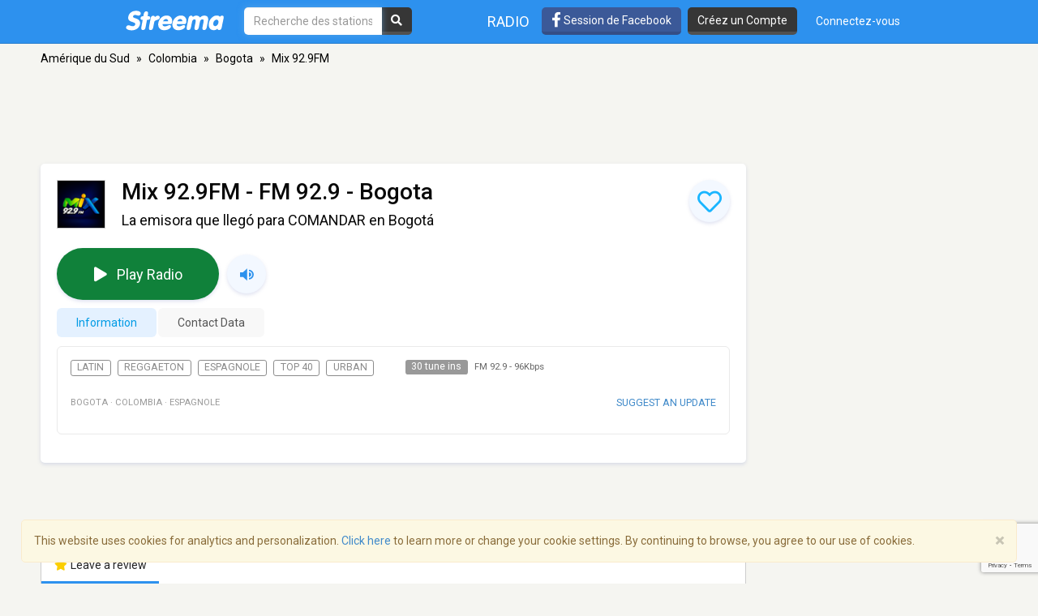

--- FILE ---
content_type: text/html; charset=utf-8
request_url: https://www.google.com/recaptcha/api2/anchor?ar=1&k=6LeCbKwfAAAAAGXbwG-wyQhhz9dxlXuTdtc_oCwI&co=aHR0cHM6Ly9mci5zdHJlZW1hLmNvbTo0NDM.&hl=en&v=PoyoqOPhxBO7pBk68S4YbpHZ&size=invisible&anchor-ms=20000&execute-ms=30000&cb=fmng23xragiq
body_size: 48546
content:
<!DOCTYPE HTML><html dir="ltr" lang="en"><head><meta http-equiv="Content-Type" content="text/html; charset=UTF-8">
<meta http-equiv="X-UA-Compatible" content="IE=edge">
<title>reCAPTCHA</title>
<style type="text/css">
/* cyrillic-ext */
@font-face {
  font-family: 'Roboto';
  font-style: normal;
  font-weight: 400;
  font-stretch: 100%;
  src: url(//fonts.gstatic.com/s/roboto/v48/KFO7CnqEu92Fr1ME7kSn66aGLdTylUAMa3GUBHMdazTgWw.woff2) format('woff2');
  unicode-range: U+0460-052F, U+1C80-1C8A, U+20B4, U+2DE0-2DFF, U+A640-A69F, U+FE2E-FE2F;
}
/* cyrillic */
@font-face {
  font-family: 'Roboto';
  font-style: normal;
  font-weight: 400;
  font-stretch: 100%;
  src: url(//fonts.gstatic.com/s/roboto/v48/KFO7CnqEu92Fr1ME7kSn66aGLdTylUAMa3iUBHMdazTgWw.woff2) format('woff2');
  unicode-range: U+0301, U+0400-045F, U+0490-0491, U+04B0-04B1, U+2116;
}
/* greek-ext */
@font-face {
  font-family: 'Roboto';
  font-style: normal;
  font-weight: 400;
  font-stretch: 100%;
  src: url(//fonts.gstatic.com/s/roboto/v48/KFO7CnqEu92Fr1ME7kSn66aGLdTylUAMa3CUBHMdazTgWw.woff2) format('woff2');
  unicode-range: U+1F00-1FFF;
}
/* greek */
@font-face {
  font-family: 'Roboto';
  font-style: normal;
  font-weight: 400;
  font-stretch: 100%;
  src: url(//fonts.gstatic.com/s/roboto/v48/KFO7CnqEu92Fr1ME7kSn66aGLdTylUAMa3-UBHMdazTgWw.woff2) format('woff2');
  unicode-range: U+0370-0377, U+037A-037F, U+0384-038A, U+038C, U+038E-03A1, U+03A3-03FF;
}
/* math */
@font-face {
  font-family: 'Roboto';
  font-style: normal;
  font-weight: 400;
  font-stretch: 100%;
  src: url(//fonts.gstatic.com/s/roboto/v48/KFO7CnqEu92Fr1ME7kSn66aGLdTylUAMawCUBHMdazTgWw.woff2) format('woff2');
  unicode-range: U+0302-0303, U+0305, U+0307-0308, U+0310, U+0312, U+0315, U+031A, U+0326-0327, U+032C, U+032F-0330, U+0332-0333, U+0338, U+033A, U+0346, U+034D, U+0391-03A1, U+03A3-03A9, U+03B1-03C9, U+03D1, U+03D5-03D6, U+03F0-03F1, U+03F4-03F5, U+2016-2017, U+2034-2038, U+203C, U+2040, U+2043, U+2047, U+2050, U+2057, U+205F, U+2070-2071, U+2074-208E, U+2090-209C, U+20D0-20DC, U+20E1, U+20E5-20EF, U+2100-2112, U+2114-2115, U+2117-2121, U+2123-214F, U+2190, U+2192, U+2194-21AE, U+21B0-21E5, U+21F1-21F2, U+21F4-2211, U+2213-2214, U+2216-22FF, U+2308-230B, U+2310, U+2319, U+231C-2321, U+2336-237A, U+237C, U+2395, U+239B-23B7, U+23D0, U+23DC-23E1, U+2474-2475, U+25AF, U+25B3, U+25B7, U+25BD, U+25C1, U+25CA, U+25CC, U+25FB, U+266D-266F, U+27C0-27FF, U+2900-2AFF, U+2B0E-2B11, U+2B30-2B4C, U+2BFE, U+3030, U+FF5B, U+FF5D, U+1D400-1D7FF, U+1EE00-1EEFF;
}
/* symbols */
@font-face {
  font-family: 'Roboto';
  font-style: normal;
  font-weight: 400;
  font-stretch: 100%;
  src: url(//fonts.gstatic.com/s/roboto/v48/KFO7CnqEu92Fr1ME7kSn66aGLdTylUAMaxKUBHMdazTgWw.woff2) format('woff2');
  unicode-range: U+0001-000C, U+000E-001F, U+007F-009F, U+20DD-20E0, U+20E2-20E4, U+2150-218F, U+2190, U+2192, U+2194-2199, U+21AF, U+21E6-21F0, U+21F3, U+2218-2219, U+2299, U+22C4-22C6, U+2300-243F, U+2440-244A, U+2460-24FF, U+25A0-27BF, U+2800-28FF, U+2921-2922, U+2981, U+29BF, U+29EB, U+2B00-2BFF, U+4DC0-4DFF, U+FFF9-FFFB, U+10140-1018E, U+10190-1019C, U+101A0, U+101D0-101FD, U+102E0-102FB, U+10E60-10E7E, U+1D2C0-1D2D3, U+1D2E0-1D37F, U+1F000-1F0FF, U+1F100-1F1AD, U+1F1E6-1F1FF, U+1F30D-1F30F, U+1F315, U+1F31C, U+1F31E, U+1F320-1F32C, U+1F336, U+1F378, U+1F37D, U+1F382, U+1F393-1F39F, U+1F3A7-1F3A8, U+1F3AC-1F3AF, U+1F3C2, U+1F3C4-1F3C6, U+1F3CA-1F3CE, U+1F3D4-1F3E0, U+1F3ED, U+1F3F1-1F3F3, U+1F3F5-1F3F7, U+1F408, U+1F415, U+1F41F, U+1F426, U+1F43F, U+1F441-1F442, U+1F444, U+1F446-1F449, U+1F44C-1F44E, U+1F453, U+1F46A, U+1F47D, U+1F4A3, U+1F4B0, U+1F4B3, U+1F4B9, U+1F4BB, U+1F4BF, U+1F4C8-1F4CB, U+1F4D6, U+1F4DA, U+1F4DF, U+1F4E3-1F4E6, U+1F4EA-1F4ED, U+1F4F7, U+1F4F9-1F4FB, U+1F4FD-1F4FE, U+1F503, U+1F507-1F50B, U+1F50D, U+1F512-1F513, U+1F53E-1F54A, U+1F54F-1F5FA, U+1F610, U+1F650-1F67F, U+1F687, U+1F68D, U+1F691, U+1F694, U+1F698, U+1F6AD, U+1F6B2, U+1F6B9-1F6BA, U+1F6BC, U+1F6C6-1F6CF, U+1F6D3-1F6D7, U+1F6E0-1F6EA, U+1F6F0-1F6F3, U+1F6F7-1F6FC, U+1F700-1F7FF, U+1F800-1F80B, U+1F810-1F847, U+1F850-1F859, U+1F860-1F887, U+1F890-1F8AD, U+1F8B0-1F8BB, U+1F8C0-1F8C1, U+1F900-1F90B, U+1F93B, U+1F946, U+1F984, U+1F996, U+1F9E9, U+1FA00-1FA6F, U+1FA70-1FA7C, U+1FA80-1FA89, U+1FA8F-1FAC6, U+1FACE-1FADC, U+1FADF-1FAE9, U+1FAF0-1FAF8, U+1FB00-1FBFF;
}
/* vietnamese */
@font-face {
  font-family: 'Roboto';
  font-style: normal;
  font-weight: 400;
  font-stretch: 100%;
  src: url(//fonts.gstatic.com/s/roboto/v48/KFO7CnqEu92Fr1ME7kSn66aGLdTylUAMa3OUBHMdazTgWw.woff2) format('woff2');
  unicode-range: U+0102-0103, U+0110-0111, U+0128-0129, U+0168-0169, U+01A0-01A1, U+01AF-01B0, U+0300-0301, U+0303-0304, U+0308-0309, U+0323, U+0329, U+1EA0-1EF9, U+20AB;
}
/* latin-ext */
@font-face {
  font-family: 'Roboto';
  font-style: normal;
  font-weight: 400;
  font-stretch: 100%;
  src: url(//fonts.gstatic.com/s/roboto/v48/KFO7CnqEu92Fr1ME7kSn66aGLdTylUAMa3KUBHMdazTgWw.woff2) format('woff2');
  unicode-range: U+0100-02BA, U+02BD-02C5, U+02C7-02CC, U+02CE-02D7, U+02DD-02FF, U+0304, U+0308, U+0329, U+1D00-1DBF, U+1E00-1E9F, U+1EF2-1EFF, U+2020, U+20A0-20AB, U+20AD-20C0, U+2113, U+2C60-2C7F, U+A720-A7FF;
}
/* latin */
@font-face {
  font-family: 'Roboto';
  font-style: normal;
  font-weight: 400;
  font-stretch: 100%;
  src: url(//fonts.gstatic.com/s/roboto/v48/KFO7CnqEu92Fr1ME7kSn66aGLdTylUAMa3yUBHMdazQ.woff2) format('woff2');
  unicode-range: U+0000-00FF, U+0131, U+0152-0153, U+02BB-02BC, U+02C6, U+02DA, U+02DC, U+0304, U+0308, U+0329, U+2000-206F, U+20AC, U+2122, U+2191, U+2193, U+2212, U+2215, U+FEFF, U+FFFD;
}
/* cyrillic-ext */
@font-face {
  font-family: 'Roboto';
  font-style: normal;
  font-weight: 500;
  font-stretch: 100%;
  src: url(//fonts.gstatic.com/s/roboto/v48/KFO7CnqEu92Fr1ME7kSn66aGLdTylUAMa3GUBHMdazTgWw.woff2) format('woff2');
  unicode-range: U+0460-052F, U+1C80-1C8A, U+20B4, U+2DE0-2DFF, U+A640-A69F, U+FE2E-FE2F;
}
/* cyrillic */
@font-face {
  font-family: 'Roboto';
  font-style: normal;
  font-weight: 500;
  font-stretch: 100%;
  src: url(//fonts.gstatic.com/s/roboto/v48/KFO7CnqEu92Fr1ME7kSn66aGLdTylUAMa3iUBHMdazTgWw.woff2) format('woff2');
  unicode-range: U+0301, U+0400-045F, U+0490-0491, U+04B0-04B1, U+2116;
}
/* greek-ext */
@font-face {
  font-family: 'Roboto';
  font-style: normal;
  font-weight: 500;
  font-stretch: 100%;
  src: url(//fonts.gstatic.com/s/roboto/v48/KFO7CnqEu92Fr1ME7kSn66aGLdTylUAMa3CUBHMdazTgWw.woff2) format('woff2');
  unicode-range: U+1F00-1FFF;
}
/* greek */
@font-face {
  font-family: 'Roboto';
  font-style: normal;
  font-weight: 500;
  font-stretch: 100%;
  src: url(//fonts.gstatic.com/s/roboto/v48/KFO7CnqEu92Fr1ME7kSn66aGLdTylUAMa3-UBHMdazTgWw.woff2) format('woff2');
  unicode-range: U+0370-0377, U+037A-037F, U+0384-038A, U+038C, U+038E-03A1, U+03A3-03FF;
}
/* math */
@font-face {
  font-family: 'Roboto';
  font-style: normal;
  font-weight: 500;
  font-stretch: 100%;
  src: url(//fonts.gstatic.com/s/roboto/v48/KFO7CnqEu92Fr1ME7kSn66aGLdTylUAMawCUBHMdazTgWw.woff2) format('woff2');
  unicode-range: U+0302-0303, U+0305, U+0307-0308, U+0310, U+0312, U+0315, U+031A, U+0326-0327, U+032C, U+032F-0330, U+0332-0333, U+0338, U+033A, U+0346, U+034D, U+0391-03A1, U+03A3-03A9, U+03B1-03C9, U+03D1, U+03D5-03D6, U+03F0-03F1, U+03F4-03F5, U+2016-2017, U+2034-2038, U+203C, U+2040, U+2043, U+2047, U+2050, U+2057, U+205F, U+2070-2071, U+2074-208E, U+2090-209C, U+20D0-20DC, U+20E1, U+20E5-20EF, U+2100-2112, U+2114-2115, U+2117-2121, U+2123-214F, U+2190, U+2192, U+2194-21AE, U+21B0-21E5, U+21F1-21F2, U+21F4-2211, U+2213-2214, U+2216-22FF, U+2308-230B, U+2310, U+2319, U+231C-2321, U+2336-237A, U+237C, U+2395, U+239B-23B7, U+23D0, U+23DC-23E1, U+2474-2475, U+25AF, U+25B3, U+25B7, U+25BD, U+25C1, U+25CA, U+25CC, U+25FB, U+266D-266F, U+27C0-27FF, U+2900-2AFF, U+2B0E-2B11, U+2B30-2B4C, U+2BFE, U+3030, U+FF5B, U+FF5D, U+1D400-1D7FF, U+1EE00-1EEFF;
}
/* symbols */
@font-face {
  font-family: 'Roboto';
  font-style: normal;
  font-weight: 500;
  font-stretch: 100%;
  src: url(//fonts.gstatic.com/s/roboto/v48/KFO7CnqEu92Fr1ME7kSn66aGLdTylUAMaxKUBHMdazTgWw.woff2) format('woff2');
  unicode-range: U+0001-000C, U+000E-001F, U+007F-009F, U+20DD-20E0, U+20E2-20E4, U+2150-218F, U+2190, U+2192, U+2194-2199, U+21AF, U+21E6-21F0, U+21F3, U+2218-2219, U+2299, U+22C4-22C6, U+2300-243F, U+2440-244A, U+2460-24FF, U+25A0-27BF, U+2800-28FF, U+2921-2922, U+2981, U+29BF, U+29EB, U+2B00-2BFF, U+4DC0-4DFF, U+FFF9-FFFB, U+10140-1018E, U+10190-1019C, U+101A0, U+101D0-101FD, U+102E0-102FB, U+10E60-10E7E, U+1D2C0-1D2D3, U+1D2E0-1D37F, U+1F000-1F0FF, U+1F100-1F1AD, U+1F1E6-1F1FF, U+1F30D-1F30F, U+1F315, U+1F31C, U+1F31E, U+1F320-1F32C, U+1F336, U+1F378, U+1F37D, U+1F382, U+1F393-1F39F, U+1F3A7-1F3A8, U+1F3AC-1F3AF, U+1F3C2, U+1F3C4-1F3C6, U+1F3CA-1F3CE, U+1F3D4-1F3E0, U+1F3ED, U+1F3F1-1F3F3, U+1F3F5-1F3F7, U+1F408, U+1F415, U+1F41F, U+1F426, U+1F43F, U+1F441-1F442, U+1F444, U+1F446-1F449, U+1F44C-1F44E, U+1F453, U+1F46A, U+1F47D, U+1F4A3, U+1F4B0, U+1F4B3, U+1F4B9, U+1F4BB, U+1F4BF, U+1F4C8-1F4CB, U+1F4D6, U+1F4DA, U+1F4DF, U+1F4E3-1F4E6, U+1F4EA-1F4ED, U+1F4F7, U+1F4F9-1F4FB, U+1F4FD-1F4FE, U+1F503, U+1F507-1F50B, U+1F50D, U+1F512-1F513, U+1F53E-1F54A, U+1F54F-1F5FA, U+1F610, U+1F650-1F67F, U+1F687, U+1F68D, U+1F691, U+1F694, U+1F698, U+1F6AD, U+1F6B2, U+1F6B9-1F6BA, U+1F6BC, U+1F6C6-1F6CF, U+1F6D3-1F6D7, U+1F6E0-1F6EA, U+1F6F0-1F6F3, U+1F6F7-1F6FC, U+1F700-1F7FF, U+1F800-1F80B, U+1F810-1F847, U+1F850-1F859, U+1F860-1F887, U+1F890-1F8AD, U+1F8B0-1F8BB, U+1F8C0-1F8C1, U+1F900-1F90B, U+1F93B, U+1F946, U+1F984, U+1F996, U+1F9E9, U+1FA00-1FA6F, U+1FA70-1FA7C, U+1FA80-1FA89, U+1FA8F-1FAC6, U+1FACE-1FADC, U+1FADF-1FAE9, U+1FAF0-1FAF8, U+1FB00-1FBFF;
}
/* vietnamese */
@font-face {
  font-family: 'Roboto';
  font-style: normal;
  font-weight: 500;
  font-stretch: 100%;
  src: url(//fonts.gstatic.com/s/roboto/v48/KFO7CnqEu92Fr1ME7kSn66aGLdTylUAMa3OUBHMdazTgWw.woff2) format('woff2');
  unicode-range: U+0102-0103, U+0110-0111, U+0128-0129, U+0168-0169, U+01A0-01A1, U+01AF-01B0, U+0300-0301, U+0303-0304, U+0308-0309, U+0323, U+0329, U+1EA0-1EF9, U+20AB;
}
/* latin-ext */
@font-face {
  font-family: 'Roboto';
  font-style: normal;
  font-weight: 500;
  font-stretch: 100%;
  src: url(//fonts.gstatic.com/s/roboto/v48/KFO7CnqEu92Fr1ME7kSn66aGLdTylUAMa3KUBHMdazTgWw.woff2) format('woff2');
  unicode-range: U+0100-02BA, U+02BD-02C5, U+02C7-02CC, U+02CE-02D7, U+02DD-02FF, U+0304, U+0308, U+0329, U+1D00-1DBF, U+1E00-1E9F, U+1EF2-1EFF, U+2020, U+20A0-20AB, U+20AD-20C0, U+2113, U+2C60-2C7F, U+A720-A7FF;
}
/* latin */
@font-face {
  font-family: 'Roboto';
  font-style: normal;
  font-weight: 500;
  font-stretch: 100%;
  src: url(//fonts.gstatic.com/s/roboto/v48/KFO7CnqEu92Fr1ME7kSn66aGLdTylUAMa3yUBHMdazQ.woff2) format('woff2');
  unicode-range: U+0000-00FF, U+0131, U+0152-0153, U+02BB-02BC, U+02C6, U+02DA, U+02DC, U+0304, U+0308, U+0329, U+2000-206F, U+20AC, U+2122, U+2191, U+2193, U+2212, U+2215, U+FEFF, U+FFFD;
}
/* cyrillic-ext */
@font-face {
  font-family: 'Roboto';
  font-style: normal;
  font-weight: 900;
  font-stretch: 100%;
  src: url(//fonts.gstatic.com/s/roboto/v48/KFO7CnqEu92Fr1ME7kSn66aGLdTylUAMa3GUBHMdazTgWw.woff2) format('woff2');
  unicode-range: U+0460-052F, U+1C80-1C8A, U+20B4, U+2DE0-2DFF, U+A640-A69F, U+FE2E-FE2F;
}
/* cyrillic */
@font-face {
  font-family: 'Roboto';
  font-style: normal;
  font-weight: 900;
  font-stretch: 100%;
  src: url(//fonts.gstatic.com/s/roboto/v48/KFO7CnqEu92Fr1ME7kSn66aGLdTylUAMa3iUBHMdazTgWw.woff2) format('woff2');
  unicode-range: U+0301, U+0400-045F, U+0490-0491, U+04B0-04B1, U+2116;
}
/* greek-ext */
@font-face {
  font-family: 'Roboto';
  font-style: normal;
  font-weight: 900;
  font-stretch: 100%;
  src: url(//fonts.gstatic.com/s/roboto/v48/KFO7CnqEu92Fr1ME7kSn66aGLdTylUAMa3CUBHMdazTgWw.woff2) format('woff2');
  unicode-range: U+1F00-1FFF;
}
/* greek */
@font-face {
  font-family: 'Roboto';
  font-style: normal;
  font-weight: 900;
  font-stretch: 100%;
  src: url(//fonts.gstatic.com/s/roboto/v48/KFO7CnqEu92Fr1ME7kSn66aGLdTylUAMa3-UBHMdazTgWw.woff2) format('woff2');
  unicode-range: U+0370-0377, U+037A-037F, U+0384-038A, U+038C, U+038E-03A1, U+03A3-03FF;
}
/* math */
@font-face {
  font-family: 'Roboto';
  font-style: normal;
  font-weight: 900;
  font-stretch: 100%;
  src: url(//fonts.gstatic.com/s/roboto/v48/KFO7CnqEu92Fr1ME7kSn66aGLdTylUAMawCUBHMdazTgWw.woff2) format('woff2');
  unicode-range: U+0302-0303, U+0305, U+0307-0308, U+0310, U+0312, U+0315, U+031A, U+0326-0327, U+032C, U+032F-0330, U+0332-0333, U+0338, U+033A, U+0346, U+034D, U+0391-03A1, U+03A3-03A9, U+03B1-03C9, U+03D1, U+03D5-03D6, U+03F0-03F1, U+03F4-03F5, U+2016-2017, U+2034-2038, U+203C, U+2040, U+2043, U+2047, U+2050, U+2057, U+205F, U+2070-2071, U+2074-208E, U+2090-209C, U+20D0-20DC, U+20E1, U+20E5-20EF, U+2100-2112, U+2114-2115, U+2117-2121, U+2123-214F, U+2190, U+2192, U+2194-21AE, U+21B0-21E5, U+21F1-21F2, U+21F4-2211, U+2213-2214, U+2216-22FF, U+2308-230B, U+2310, U+2319, U+231C-2321, U+2336-237A, U+237C, U+2395, U+239B-23B7, U+23D0, U+23DC-23E1, U+2474-2475, U+25AF, U+25B3, U+25B7, U+25BD, U+25C1, U+25CA, U+25CC, U+25FB, U+266D-266F, U+27C0-27FF, U+2900-2AFF, U+2B0E-2B11, U+2B30-2B4C, U+2BFE, U+3030, U+FF5B, U+FF5D, U+1D400-1D7FF, U+1EE00-1EEFF;
}
/* symbols */
@font-face {
  font-family: 'Roboto';
  font-style: normal;
  font-weight: 900;
  font-stretch: 100%;
  src: url(//fonts.gstatic.com/s/roboto/v48/KFO7CnqEu92Fr1ME7kSn66aGLdTylUAMaxKUBHMdazTgWw.woff2) format('woff2');
  unicode-range: U+0001-000C, U+000E-001F, U+007F-009F, U+20DD-20E0, U+20E2-20E4, U+2150-218F, U+2190, U+2192, U+2194-2199, U+21AF, U+21E6-21F0, U+21F3, U+2218-2219, U+2299, U+22C4-22C6, U+2300-243F, U+2440-244A, U+2460-24FF, U+25A0-27BF, U+2800-28FF, U+2921-2922, U+2981, U+29BF, U+29EB, U+2B00-2BFF, U+4DC0-4DFF, U+FFF9-FFFB, U+10140-1018E, U+10190-1019C, U+101A0, U+101D0-101FD, U+102E0-102FB, U+10E60-10E7E, U+1D2C0-1D2D3, U+1D2E0-1D37F, U+1F000-1F0FF, U+1F100-1F1AD, U+1F1E6-1F1FF, U+1F30D-1F30F, U+1F315, U+1F31C, U+1F31E, U+1F320-1F32C, U+1F336, U+1F378, U+1F37D, U+1F382, U+1F393-1F39F, U+1F3A7-1F3A8, U+1F3AC-1F3AF, U+1F3C2, U+1F3C4-1F3C6, U+1F3CA-1F3CE, U+1F3D4-1F3E0, U+1F3ED, U+1F3F1-1F3F3, U+1F3F5-1F3F7, U+1F408, U+1F415, U+1F41F, U+1F426, U+1F43F, U+1F441-1F442, U+1F444, U+1F446-1F449, U+1F44C-1F44E, U+1F453, U+1F46A, U+1F47D, U+1F4A3, U+1F4B0, U+1F4B3, U+1F4B9, U+1F4BB, U+1F4BF, U+1F4C8-1F4CB, U+1F4D6, U+1F4DA, U+1F4DF, U+1F4E3-1F4E6, U+1F4EA-1F4ED, U+1F4F7, U+1F4F9-1F4FB, U+1F4FD-1F4FE, U+1F503, U+1F507-1F50B, U+1F50D, U+1F512-1F513, U+1F53E-1F54A, U+1F54F-1F5FA, U+1F610, U+1F650-1F67F, U+1F687, U+1F68D, U+1F691, U+1F694, U+1F698, U+1F6AD, U+1F6B2, U+1F6B9-1F6BA, U+1F6BC, U+1F6C6-1F6CF, U+1F6D3-1F6D7, U+1F6E0-1F6EA, U+1F6F0-1F6F3, U+1F6F7-1F6FC, U+1F700-1F7FF, U+1F800-1F80B, U+1F810-1F847, U+1F850-1F859, U+1F860-1F887, U+1F890-1F8AD, U+1F8B0-1F8BB, U+1F8C0-1F8C1, U+1F900-1F90B, U+1F93B, U+1F946, U+1F984, U+1F996, U+1F9E9, U+1FA00-1FA6F, U+1FA70-1FA7C, U+1FA80-1FA89, U+1FA8F-1FAC6, U+1FACE-1FADC, U+1FADF-1FAE9, U+1FAF0-1FAF8, U+1FB00-1FBFF;
}
/* vietnamese */
@font-face {
  font-family: 'Roboto';
  font-style: normal;
  font-weight: 900;
  font-stretch: 100%;
  src: url(//fonts.gstatic.com/s/roboto/v48/KFO7CnqEu92Fr1ME7kSn66aGLdTylUAMa3OUBHMdazTgWw.woff2) format('woff2');
  unicode-range: U+0102-0103, U+0110-0111, U+0128-0129, U+0168-0169, U+01A0-01A1, U+01AF-01B0, U+0300-0301, U+0303-0304, U+0308-0309, U+0323, U+0329, U+1EA0-1EF9, U+20AB;
}
/* latin-ext */
@font-face {
  font-family: 'Roboto';
  font-style: normal;
  font-weight: 900;
  font-stretch: 100%;
  src: url(//fonts.gstatic.com/s/roboto/v48/KFO7CnqEu92Fr1ME7kSn66aGLdTylUAMa3KUBHMdazTgWw.woff2) format('woff2');
  unicode-range: U+0100-02BA, U+02BD-02C5, U+02C7-02CC, U+02CE-02D7, U+02DD-02FF, U+0304, U+0308, U+0329, U+1D00-1DBF, U+1E00-1E9F, U+1EF2-1EFF, U+2020, U+20A0-20AB, U+20AD-20C0, U+2113, U+2C60-2C7F, U+A720-A7FF;
}
/* latin */
@font-face {
  font-family: 'Roboto';
  font-style: normal;
  font-weight: 900;
  font-stretch: 100%;
  src: url(//fonts.gstatic.com/s/roboto/v48/KFO7CnqEu92Fr1ME7kSn66aGLdTylUAMa3yUBHMdazQ.woff2) format('woff2');
  unicode-range: U+0000-00FF, U+0131, U+0152-0153, U+02BB-02BC, U+02C6, U+02DA, U+02DC, U+0304, U+0308, U+0329, U+2000-206F, U+20AC, U+2122, U+2191, U+2193, U+2212, U+2215, U+FEFF, U+FFFD;
}

</style>
<link rel="stylesheet" type="text/css" href="https://www.gstatic.com/recaptcha/releases/PoyoqOPhxBO7pBk68S4YbpHZ/styles__ltr.css">
<script nonce="_qMzj9aiKnx_ZXSlnvgJPQ" type="text/javascript">window['__recaptcha_api'] = 'https://www.google.com/recaptcha/api2/';</script>
<script type="text/javascript" src="https://www.gstatic.com/recaptcha/releases/PoyoqOPhxBO7pBk68S4YbpHZ/recaptcha__en.js" nonce="_qMzj9aiKnx_ZXSlnvgJPQ">
      
    </script></head>
<body><div id="rc-anchor-alert" class="rc-anchor-alert"></div>
<input type="hidden" id="recaptcha-token" value="[base64]">
<script type="text/javascript" nonce="_qMzj9aiKnx_ZXSlnvgJPQ">
      recaptcha.anchor.Main.init("[\x22ainput\x22,[\x22bgdata\x22,\x22\x22,\[base64]/[base64]/[base64]/[base64]/[base64]/UltsKytdPUU6KEU8MjA0OD9SW2wrK109RT4+NnwxOTI6KChFJjY0NTEyKT09NTUyOTYmJk0rMTxjLmxlbmd0aCYmKGMuY2hhckNvZGVBdChNKzEpJjY0NTEyKT09NTYzMjA/[base64]/[base64]/[base64]/[base64]/[base64]/[base64]/[base64]\x22,\[base64]\x22,\x22KMOxPUDDiyFSw4NHwrzDusKPSlrCnHBICsOBwqDDh8OhXcO+w5nCtknDoyE/T8KEYiFtU8K3c8Kkwp4Jw7szwpPCuMKdw6LClEcIw5zCkmtbVMOowq8oE8KsHWozTsO2w7TDl8Okw57Ck2LCkMKWwofDp1DDmGnDsBHDssKOPEXDnSLCjwHDvA1/wr1LwrV2wrDDtC0HwqjCh2tPw7vDsz7Ck0fCljDDpMKSw6cPw7jDosKpBAzCrlTDpQdKMWjDuMORwpHClMOgF8KMw50nwpbDpT43w5HCg2lDbMKxw4fCmMKqPcKwwoI+wqXDgMO/SMKmwrPCvD/CvMO7IXZ8GxV9w7HCkQXCgsKTwpRow43Ch8KxwqPCt8KSw5s1KhEuwowGwplJGAova8KyI27CjQlZbMO3wrgZw5lvwpvCtyTCsMKiMGzDpcKTwrBew480DsOMwqfCoXZ+McKMwqJ/fGfCpC1mw5/DtwXDtMKbCcKFIMKaF8OMw6giwo3Cs8OUOMOewrPCmMOXWkANwoYowq7Dh8OBRcOOwo95wpXDlMKOwqUsanXCjMKERsOICsO+TFlDw7VKT201wojDicK7wqhvbMK4DMOkEMK1wrDDmmTCiTJGw6bDqsO8w57DizvCjlYTw5UmekzCtyN+RsOdw5hZw5/Dh8KeaxgCCMOuIcOywprDp8Kuw5fCocO5Az7DkMO/RMKXw6TDvSjCuMKhMkpKwo8ZwpjDucKsw6oFE8K8WUfDlMK1w4LCuUXDjMOyXcORwqBkKQUiNQBoOx9JwqbDmMKCX0pmw4zDoS4Owrl+VsKhw6HCusKew4XCukYCcislaj9uLHRYw5PDjD4EIcKbw4EFw77Dnglwd8OuF8KbZcKhwrHCgMO/Y39UXD3Dh2kNHMONC0LClz4XwpDDk8OFRMKYw63DsWXCnMKnwrdCwpNLVcKCw7DDqcObw6B0w5DDo8KRwprDtxfCtAnCtXHCj8Kqw4bDiRfCg8ONwpvDnsKnJFoWw6V4w6BPUcOkdwLDsMKKZCXDlcODN2DCpQjDuMK/IMOOeFQCwpTCqko8w4wewrE5wqHCqCLDvsKgCsKvw6U4VDIcAcORS8KnIHTCpHRjw7MURlFzw7zCl8KuflDCh3jCp8KQJU7DpMO9Uz9iE8KWw4fCnDRRw6LDnsKLw7rCnE8ldsOofx0/SB0Jw7Y/c1ZmWsKyw49xF2hua3PDhcKtw4nCvcK4w6teVwguwqzCuDrCliHDvcOLwqwcFsOlEVJdw51QMsK3wpguFMOgw40uwonDmUzCksOjOcOCX8K6JsKSccK5R8OiwrwODxLDg0XDvhgCwqZRwpI3B24kHMK9P8ORGcOydsO8ZsO1wrnCgV/[base64]/[base64]/DjC84eTIBARLCpsKSa8KGXBgNw4AmGsOPw6tgJsOkBMOwwrlCHltewobDnMKeSxLDr8KUw7ktw4rDtcKTw4fDp2DDmsOIwq4GEMKbXFbDrMO8wpjDr1hfX8OSw7ggw4TDuzU2wo/[base64]/CssK+w6praCnDpsKdQsKKJcKJRzNlETFuLxjCisKRw4/CpjjDl8KBwpJFYsOJwpBsFMKzfcOmPsORMXrDmxjDlMKjPGPDjMKFDmgScMKaBD1pacOKMw/[base64]/LMKQw5BhKcOsasOCw4k5ZlDCqy/[base64]/DnRRQVsKow7NKw68uwqF7wpguw5XDv8OCYMKxW8Odf0wUw7Jtwp03w6DCl2cmGVbDu2BnIWpEwqJvNEtzwo5yUF7DqMOHQxc8TUwrw4zDhR9JZ8KQw4Agw6HCnsOPPQlzw4/DuDNrw7coEGXCqk48CsO4wotZw6DCksKRCcK/[base64]/DhwdHwrIuw7/Cgz3DqcKZwqZowpTCvSLDlhnDk155e8O4AUPCkRbDlyLCscO2w74Dw4nCt8OzHCnDgDpuw7xvEcK5MVfDgx06Qi7Du8OuX058wpx0w5lfwocPwqNGa8KEKcKbw6wzwokiC8KJVcOTwrlIw7nCplECwokXwqDChMKJw4DCrkxuw6DDtsK+K8Kcw4bDusKLw4I+FxU/NMKISsOpCFAowpYcUMOswoXCqkwyORnDhMKDw7VaacOncADCtsKcHhspwrQxw4nCk0HDk3ETEE/CksO9CcKAwqcuUiZGOjsmb8KKw6YLNsOBA8KERjkZw5XDlMKEwogBG3nClQrCr8KtFgZ8RcKpLhjCg1vDq3QrRxlswqrCocKowpfCgnvDvMOAwqQTCcKzw4nCv1/CtsKxbcKiw4EHOsKSwr/DoEvDoQ/DicK5wrDCvkbDn8KOfcK7w5rDln8oA8KNwpt9asOvXjdJWMK4w6wjwoFFw63DtUYFwoLCgEdmcHUHP8K0JwYoS0LDnwMJDxpRNHcxZD7ChRfDsBDCsm7CtcK/FgfDiSfCs3BBw4/DhhgMwoQRw4TDu1/Dlntqf2bCoFguwonCnm7DpsOUVz/DoHZowrFgEWXCs8K3w5Zxw7PCvUwIOgEbwqk/S8OPPV3CssOkw54Od8K4MMKqw5UMwpZxwqZcw47CpMKDTBvCth/Cm8OOYcKdw60zw7XCisKfw5vChRLCl37DrCAqCcKnw6kwwoRJwpB5ZsO+BMK7wonDg8OZZD3Cr1nDm8Ofw6jCiVLCj8Kyw595wolGwrAmw59Ob8KBUnjClMKsQExZCMK8w6ZBRFIww5kewoHDoXMcfsOSwrcjw6FZH8O0ccKLwrjDt8K8Z1/CuBTCu1jDvcOMcsKuwpM/HSrCsDTCksOOw5zCjsKgw7rCrFrCmMOUw4fDp8OQwqzCuMO2F8OUdhEJax/Dr8KZwpjDuENMcipwIMOhGBwlwpHDmWLDmcOZwp7Ct8Omw6bDghbDth1Kw5nDkAHCjWctw67CjsKqecKTw4HCk8K4wpwJwqkqwozCnUcDwpREw41xJsKtwpbDjcK/PsOrwrDDkDLCncKww4jCpMKPainCtcOpw6BHw7psw6oPw6Axw4bDjXzCn8K/[base64]/w5Zpw4J0A8OZw6jDshErwrHDmG3DoCILZ1s1w6NSTcKiG8Omw5gNw6wzMsK+w7XCp3zCgCvCr8O4w4DCuMOUcwTDlR/Csgx2woskw5lfcCQJwqrCtMKhKVlOUMOfw41gME4GwptaHznCrHVyWsO7wqMowqJ/P8K/K8K4djluw6bCuwMKDU0XVsK4w4VCcsKfw7rCk3MCwqvCoMOfw5Jxw4pNw5XCqMKjwpvCtsOtF2/Cv8KywqNFwqF7w7Ziw7YhYcKNSMOJw48ZwpMGEyvCu0nDrsKPScO0bT4KwpQcY8OFcBDCpxQnHcO9K8KBTMKKR8Ocw5jDs8OJw4/Cq8K8PsO9WMOLw7XChXEQwpvCjD/[base64]/DlTvDhRphHXkNZ8KpwqHDqcKmQHfDvMKwEcObFMOzwoDDmA0lTSRYwrfDp8OPwotOw4DCiEDCrybDj1xYwojCjmHDlTzCuVgiw60wOVFwwpXDmBPCgcOdw5rCtAjDr8OJA8OOF8Krw707f3xew6RvwrNhchPDpVfCllHDiyjDqi/CrsK+McOHw5IIwqHDkETDjcKKwrJ2wr/Dr8OTC1xpDsOHE8K5wpgcwp00w5g6aBHDjB7DjsO9XgDCgsODbE5Ew51WcsK7w4APw5N4flRLw43DlQDCojbCpsOqQcO6A2TCgzFbZ8KEw67DtMKxwqrCiBlDCC/Dj2bCsMOcw7HDiXjCtSHCocOfXjDDsjHDm1LCimPDvXrDm8Obwqs2Q8OlX3zCgHZtIBHDmMKbw5dew6twXcOQw5IkwrLClcKHw4oVwo7Cl8Oew7bCkTvDvzdxwojDsAHCi1kSRVJHYFAmw45AecODw6JEw6phw4PDjRHCuFlyLhE4w4/CgsOdDi8Gwr7CpsKIw4LCo8OXOSnCtcKCbWzCrinDl1PDksO9w7jCoCUpwqsTbztuNcKhH2rDlkoOZU/DncK6woHDssKxeh7DuMOEw5cNBcOFw6XCv8OGw7rCs8K7WsKnwpRzw6Ebw6bCn8KGw6/Cu8KOw7LDrMOUw4nCml89KgzCg8KLY8KTFBRwwrJfw6LCgcKPw67ClCrDmMONw57Dkitjdm8XNULCtELDgcOawpxDwooZFsKYwqjChMKaw68/[base64]/Co8O4QElxw7NQQcKnw5NsBcKUw44ORWrCvEjDgA18wrDDvcKlw6Ymw5VVAgfDvsOzw7XDrxEUwo/CiC3DscK1P3V2w4ZwIMOkw75sFsOqSsKofsKPw7PCt8KDw7c+FsK2w5kdUhXCiyoiEFXDhVpSZcOeQ8OqAhZow6ZRwqXCs8KCGsOQwo/Do8OaQMKyesOQcMKTwo/DulbDkyMFejEjwqjCisKydMKcw5PCgcKLDlAeFXxFJ8OmF1bDn8OpC2DCh1o6YMKGwo7DisOww4xhW8KuKsKmwqsDwq8kWwnDucOzw77CqcOvdyAYwqkgwoHClMKLM8KVOsOlSsK8PcKbcFk2wqY/dSEgLhbCtFo/[base64]/DrsKXIg08f8O+I2UST8OIP2vDn8KKw5jDs2B+bD8ow7/Cq8OZw6Rvwq3DgHrCswZnw6rChidCwqwUahU2cmfCh8KywpXCgcKpw6YtPhXCrTlywpV2KsKTaMOmwonDjygjShbCrW3DtXFHw4cww7zDtStjdWRaM8KJw5pdw71jwowPw5zDlzDCuy3CrMKiwrnCsjAjdMKPwrPDrA4FRsO9w5/[base64]/w54gVcKXVcOLw6vDrC3DmwczXFzDnhDDmsK0AsK1azwcw5EkfiTClE5hw5oJw6nDtsK9a0/[base64]/Dgid3IsOYT03DglvDqHPDiTIRI8KeLMO2w4bDlsKmwp7DucKQS8OYw5/CjmzCjGzCjXZTwoRLw7ZtwqxaK8Knw6XDsMOtWMKuwoDChDXDhsK3XMOawozCgMO9w4TCmsK2w494wrAKw7RXRCTCnC/[base64]/CmWDDj0wYK27DoMOwwp51M8OhGRHCoMK9GHxRwonCpcKwwq7Dg0LDn196w7oCScKWAcOKcRkRwqTCrR7DjsOAK2zCtFBNwq7Dj8Kjwo4UBMOfd0HCpMOqRnPCtjhBccObDMKiwqTDosKEPcKgN8OAPWBpw7jDjsOJwq3DncKafD7DuMO3woovBMKKwqXDoMK0woALHA/CqMOJPDQQCjvDpsOawo3CrcKMcBUqTMOlRsO4w4I4w546bnHCsMO1w79Ww4rDiWDDtGDDgMK2TMKqQh4/GcOWwod6wrDDvh3DlcO0ZcO4WAvDrMKpWsKgw4gEUjMULmZrWsOvXXjClMOZO8Okwr3DjcOkDsKEw7Nrwo7DhMKpw48+wpIJMMOyDAJIw6hObMOVw64Jwqw+wqnDjcKgwo/CiUrCtMOyRcOcHHFiJR1VGcO/A8Otwolpw4rDpcOVw6PCu8KlwovCk3FZdC0QIi9+VQtJw7DCr8KpUsOmbybDpDnDqsO6wpnDhjTDhcK1woFLBj7Dhi91w5JHGMOYwrg2wp95bkTDpsKLUcOqwoJ1PjMTw4/DtcORG1fDgcOhw5nDrwvDvsKQCSIMw6hjw5RCTcOLwrUHe1/CjT11w7YZdcOpe23DoBjCqi7CvAVvKsKLHMKFWcOQIsO9S8ORw5IHOGlcIifCqcOSYCnDmMK4w7fDox3Cr8OPw41dXijDgm/CvVFQwqkGVMKEX8OawpRhd2I7VsOqwpdkJsK8WyDDmwHDigIlKRMcYcKcwol4ecKLwpdiwplIwqLCg315wopRcxHDocKzcMKBICfDlylnPk7DjUHCjsONQcO3DmU6RynCpsK4wqvDojHCkjswwr/CnibCksKVw7HDv8OnS8Osw6jDrsO5VVMRF8KLw7DDgVpKwqzDqmzDrcKfFgPCtl90CkNtw6vDqF7DkcK7w4TDkj5/wpR5wot3wq1hKEHDjynDh8K5w6nDjsKFRsKJeX1fSDbDocK3NwvDjwwXwqHCslARw7M/[base64]/[base64]/FUc5UnvDjcOIECURRMOwS8K5wocJwrV8cMKiOVQSworDrsK3ExbCqMKcN8KNw4RrwpEKZS1lwoDClBXDnBU3w69Fw5VgG8OLwoBaNSrCoMKbJnAqw5/[base64]/DkCczdljDpQEjd0kBE8KkTA3Dt8OvwqTDmsKwwpZnw5oSw5TCsFbCuGUoccKVIUgqaDDDlcOYKTrDisOvwp/Dmi1HeFPCv8K3wp1wK8KlwpEHwr4OesOtcEkIPsOfw5VsT2J7w60zbcO2woYqwpBgJcOZQC/DvcKaw44kw4vClcOqCMKLwptJDcKoYUHDtVDCplvDgXpXw4gjfihKNDHDhwE0FsO+wpBdw7TChsOGwpPCu28cacO3S8O5RVpDCMOxw6IUwqnCgR57wpwWwo9qwrbCnDlXCxlYN8KJw47DvT/DpsKswq7CpXLCmGHDuxgaw67DiGNrwr3DqhM/Q8OLBnZ3PsKUW8KuDnjDucKYEcOXwo/Dn8KfOzATwqtNThBww6AGw5XCisOCw77CkiDDusOqw7BYVcOHbGDCgMOFUnd7wrbCsXPCiMKScMKodFUvORTDnsOpw7/DmCzCl3/Dk8OOwpg5NMOgwpLCoTzCuwU9w7NJJMKVw5fCuMKgw5XCj8OtTAvDocOeNRzCpw18E8Kww4osL0dAFjk/wppnw4EbZlQmwq/DtMOVQ1zCkQI1Z8OOUlzDjMKzXsO6wpoLMmjDqMK/X3HCp8OgLxViPcOkDMKZPMKYwovCp8O3w7laUsOuA8Ohw6gNK03Dv8KeUwXCqBpqwpkzw691Fn7DnBpXwrM3RzjCnx/CmsOjwosYw619HsK3O8KXScOeccOfw4nCtcOcw5vCv0Avw5c7GFZoSzoXBsKKScKILsKOfcOsfhsZwr87wp/CjcKBEsK+TMO3w40ZBsOMw7d+w6DCssOiw6Ncw50ow7XDhRcFGiXDmcOrJMKGwqvDoMOMKsK0aMKWNGDDp8Oow73CijMnwr7DrcKTaMOmwoweW8Kow7vCnQpiEWcAwqARRU/Di3VdwqHChcKqwoJywo7DsMOxw4rCsMOYLDPDllPCqFzDnMO/w5EfTcOFHMO4wppjZjrCvEXCsW8owrxTOgLCu8Knw5bDrRcsAgZywqpcwrgmwodhHwTDvFvCpGRhwrJcw4Uww45bw7TDuSjDr8KOwp/CoMKYdh5hwo3DsgXCqMKJwq3CgSvCuncDf11jw4/DmyrDtzl2LcOTfMOswrcVBMOMw5TCksK9PsKAAGl9Oy48TsKYTcKXwq11GWjCn8OTwqkHJyIsw4ANTSjCsmvDi1M3w4nDlMK8AzTChwosWsOJE8Odw4fDiCUdw5tvw6HCoxtAIMOUwo/Cu8Oswq/DusKnwpNAMsKZwqkwwofDrhxTd005CsKmwovDiMOqwoHDmMOhF2sndVIeK8OAwr5jw5N5wqvDlcOuw57CrW92w5dlwp7ClcOfw4XCiMK9OQBiwpMyH0c4wpvCrkVjwp1Jw5zDusKNwogUYHNoeMOow551woBLUjJVJ8OFw7MXQ0g/fg/CokLDjwgpw7vCqGHCuMOECWY3YsKRwoLChCHDoRw7CB/Dl8OawpIJwqRxNcKhw77DlcKEwq/CuMOrwrPCo8KGEcOfwpHDhgbCrMKPwo0/UcKtA3FzwqTCmcOrw5/DmV/DmG8Nw6PDol5Gw6EbwrzDgMOTFyvCtsO9w7Bsw4PCm0cPcT7CtEvCqsKrw5vCoMOmDsOwwqQzEcKGw7XDksO0fgzCkA7Dqkd8wq7DsAzCkcKaAglhJnzCjsOBGMKFfR/ClCHChMOzwrshw77CsRHDmkNqw6PDin3CsBDDqsONUMKfwqLDt3UwHkTDqmojA8OpMcOsRAQYPT3DrBAeb17DkD4jw7h4wo7CqMOoNMO0wp7CncOFwrXCvWFQEMKoRnDCtgAmw4DDn8K5dk4zZsKaw6cAw6AxKhnDgMK0YcKGSEPChG/[base64]/DpMOJVcKdMcOawqc9E8KWKMKhw58XUsOJw5DDucK6RW48w5REFcOuwqZDw5V3wpTDgQ/CvFzCjMK5woTCqcOZwrnCvzvCu8K3w7XCiMOqasOjeGsMeFNNL0TDrHY4w7jCj0DDu8KUclRQfsKnXlfDvRnChDzDj8OEN8KJUxPDrcKrfT/CjsOAL8OCVFvDuAPDpV/[base64]/Y8OYw6MDw5kUwrVuwp3Dr8KJdlbDqsK+wr/CtmbCpMKcasOewplVw6HDjVXCtcKjK8KVGXREEcKXwpLDmFRFG8K4ZsOQwrh7R8KpIxc4KMOBIMOZwpPDgzdfOHZKwqrCm8KfdAHCt8KSw5XCqT/[base64]/[base64]/wrdANi7CthPDrcOzwptwwrxMOsOUMxTDlVQkaMKNIzhiw5XDtMOVccKJBGBgw4ovDnHClsKQahrDgGlpwojCg8Ocw6wowobCn8KfVsOFM23CvEnDj8Oow6nCkUwkwq7DrsOMwqHDrD4Hwqt0w7N2b8K+DMOzwp7DlGYRw5w8wrTDrgkswofDisOXQi/DpcKLF8OAHwMHLkrCnAlFwrLCu8OEaMOKwqjCpMO5JCJXw7dtwrwmcMOUH8KAAy9AD8OASl8SwoIKSMOGw6bCi3UwfcOTV8OjEsOHw5Awwr8QwrPDqsOLw53CuHYHQmXClcK3w4I2w4IvHj7DpBzDqcOyBQbDpsK8wrDCrsKgw6jCtR4SAmYdw5JAwp/DlsKlwqg9F8Ofw5PDiwJwwpnCuFrDqR7DrsKkw5YMwrUnYHJxwqZwAcOPwp0taiHCnwrCqkglw48FwqdNDmzDlxLDpMOXwrBuNcKLwrXCv8K6U2Icwpp4Yjdhw45QNMORw7Ujwos5wpdydcObdsKmwoY8SCZRG2/Csz1zCGLDt8KcBcKIAMOWBcK6O2oYw6widSnDqHzCjcO/wpbDtsOewpdjO0zDlsOQBFLCiAtIJntgOcKcB8K1f8K1w7TCijnDhcOfw47DsEQ7PSVWw4LDocOCccKqR8K8w4NnwqPCscKRZsKZwrE8wq/DrBsdOgYiw4HCr3hwDcOrw4AIwoTDnsOcVShQAsKhPAzDpkHCr8O2EMKaZynCu8O5wq3DkzTCsMK8NC8lw7BXejzCnD0xw6JnOcKww5F/FcOVfj/Cs3RIw7ovw6LDlT9Uwq5pe8OfXE/[base64]/w4HChD4Iw5zCucOFDG3DqMO8w5rCusO2w5/CscK5wq1Iwp1Tw5fDvXdCw6/Diw84w5bDqsO9wognwoPDkgcdwr/[base64]/w5XCunzDtsKMUMOjXsOlwqUGcMOnw6x9wrXDgMOCQ0gmasO+w41IdsKYXG/Dj8O8wq92Q8Obw4DCgxrCoAQ9wrh0wpR5d8KmecKLOlbCgV5+f8KHwpnDjcKUwrfDkMKKw7/Dry3CrGrCrsKOwq3Ck8Kvw4fCnGzDvcK9F8KMN3HCisOtwqnDt8Kaw4LCu8OBw64rdcODw6olbyt1wqwFwpheVsKOwq/CqmPClcO/wpXCs8O+IQJTwoEWw6LCucKDwoxuDsKiOgPDn8OxwqXDt8KdwqLCjwvDpSrCgsOYw7TCt8OHwq8UwotjY8KMwp0Dw5EPb8OVw6MIdMKzw61/RsKmwq1+w5Ziw6XCgiTDl0nCtVHCjMK8McKww7ELwrnDs8OJIcO6KAYQI8KxVzB3U8OqZcKbF8OwbsOEwpXDtTLChMKmw4HDn3PCuCVFfxjCiS42w7Brw7QZwqLCjhjCtBTDv8KZNMOHwqtIwpDDv8K1w4TDknpvRsKKFcKkw5jCucO5Oj9oOFrCgUMzwpPDuX9jw7/CpWnCvVdIw78MCELCnsO3wpkrw53DqUlnBcKGD8KUWsKeTQd9P8KTcsOew7RyBTXDqUHDiMKNAXEaMQlFw50ECcKyw5Bbw6zCt3Fvw4zDnAzDmMOyw4DCvF/Dig3Clx8hwpnDrmwnRcOUfnHCiDvDgcKhw5s+DARTw5EJK8KfL8KYD31WBhnChlHCvMKoPsO6IMO3Ul/CicKWW8KAalDCiAHCu8K2C8OWw77DjB0RRDUbwpjClcKGwpjDpsOww7TCtMKUQztWw4rDpF7DjcOPwpBrZiHChsOZQHhAwpPDvMKhw40Vw7/[base64]/w4Mxw4c7w4kTasKpRh9HwqLDksOiwr/[base64]/[base64]/DuRZHwr7CrW3DsMKsw50TfsOtwoBGYcKeScK8w4UXw6zDp8KnfjfCosKvw73DkcOcwpzCmMOAbGADw6ITC23DvMOuwpHCnsOBw7DCmsOowrnCkw7DvmZIw6/[base64]/Cm8OwVcKWSsOWN8OCIMK1M109w4MVwq9XRMOyAcOUHT4DwpjCtsKkwozDlzlOw5srw6HCuMKWwrQMbcOWwpzCvXHCvULDhMK+w4V+VsKVwoAww7PDqsK0wr/[base64]/Cu8ODNsKQw5HDm8KOwrEdSA/CnsKwwq7Cp8O3Al3DmsO9wrHDn8KIHy7Dojkowq53EsK6wqXDuQBLw6E/dsOKal57Zyp9wpbDg1M0F8OiQMKmC04WUmJsFMOIw7HCrMK4fcKuCDUvL0zCoD48fCvCs8KxwqTCi2LDsFHDmsORwobCqxrCgTrCm8ONGcKWGMKcw4LCi8OfOMOURsKFw4fCkQ/Co1zCkn8qw5TCisO9LxF7wpHDjgFWw4A4w7RcwrxxClIywo8Jw49LbCdUVRLDh3fCnsKTKyFJwq5YZy/DoyoIXcKkHMONwq7CpjDDo8KTwq/ChMOef8OoWB7CqhN5wqPDrHnCo8KEwpscwozDt8KfOB/[base64]/CsAssScOIN8OLwr4jw4bDgBtxwqrCq8Krw7XCsTbCuQtPJifDhsO2w75aHEJXUMKxw6fDpj3DkTJfJVnDusKBwpjCoMOLTMKWw4vClCppw7BIYXByHyfDhcOgb8KSw6hrw6rCkDrDhH/DtWVRdcKBYVkMdHhdTcKab8Oew6zCoWHCpsKmw5QFwq7DpjDDnMO3eMOBR8OoFHwGWmELw5gZN2DCjMKTVnMuw6jCqXhLZMOgb1TDtRLDrWIAJMOyOT/DnMOXwr3CvXcLwpTDrARoHsO2KkAAc1zCpsKOwo5JfwHDt8O3wrzCk8O/[base64]/[base64]/wrYvS8K6w5/[base64]/Do33CuS1NUSYESnx9AMK/w7cpfAHCn8O1wqEjwphVB8KcIcO8SS9VUsK7w552wrINw7vChcOwHcORTVfDscOPB8KHw6XChTxfw7XDm2zChWrCp8O2w7/[base64]/[base64]/DlMKsw4jDsMOSEHloOGxodlZFEsORw47CnsKRw751MHgRG8KlwqkqckjDs1ddaUXDuikMOlUvwo/DrsKgCS9Uw6Jzw4dfwqvDi33Dg8OrDD7Dq8Olw7hvwqQwwpcFw6fCuCJLb8KdSsKMwpMDw5M3K8O5VQwAfHzCkA/DqsOKwr/DjVZzw6vCm2XDtsKbDknCqcO6D8O5w5QSLkXCoGEuQVDDqsKCXsOLwqYNwpVUIQs+w4vCocKzA8KfwqJ0w5rCsMKdUsK+CypzwpJ/M8KVwrbDmjXCsMOmR8OwfULCpmdAIsOtwqcgw67ChMO3cAofdnxrw6dIwqgcTMKDw78Bw5bDrx5Dw5rCo006w5LCmVREFMO4w57Dn8Oww6fCoRkOHQ7DmcKbSBZmIcOlGQfDiEXCgMORKUrCsQ1CIUrDlDHCsMObwr7CgMOaAEjCuB47wrbCpQ04wqTCk8KlwoxDw7/[base64]/[base64]/CqcO0FMKFWcK3w7LDqm02b3LCicOowqF8w4t0YDXCmx4iJSpsw48lNw5Gw7N/w4TCk8OPw40MP8K4wot6UGBdegnDgsKOE8OcB8OaXCVLwphWNcKwSkxrwp07wpQ0w6vDp8OXwr0tcQHDosKuwpDDlwNtLFJDX8KyPGXDpcKvwoJdZcOWeEFJOcO4XMOgwpAxGT0BV8OWS1bDmSzCvcKpwp3CvMO4fMOewrgPw5jDusKUR3/[base64]/DqcOgJMKFwr4PecKmeMKANHDCk8OHasKjw53CicO+GlFww6YLwqHDgjQXw7bDv0Fbw4rCgMOjI2BuOSY7cMO1Dk/CjQdBejt1PTrDk3bCrsO1RUcfw6xSHcOncsKaeMOpwqw2w6LDhmFxY1jCkDQGDn8ZwqFwKXTDj8OJKn7Dr2Vjw5NsJXEAwpDDsMOIwpjDj8OGw4s5wovCo10dw4bDosOaw4/DicO9eQUBAcOTSTjDgcKlY8OsbgzCmTEAwr/CvMOQw5nCl8Knw4oFUMOrDhzDnMOSw48lw63DtznDk8OBU8KeOcOPeMORemMBw7pwKcO/KUfDsMOIUTzCkF7CmDgxQ8KGw4YXwpxVwolgw5Zmw5Vrw59cKH8owoZdw59OS27DuMKvJcKzXcKIF8KaSMOkQ2jDjiQgw7d4fg7Ch8OSKHwpGsKiQSnCicOXbsOswrfDi8KNfSfDi8KMERPChsKBw67Cu8OowrE/[base64]/CqcK4w6PCmG3ChRRwbsOLcznCmMOrw4bCncOwwrjCp0AeZ8OpwqAHT1bCoMOowodeEg0vw57Cs8K5FMOMwpoAZBzCksK/wps/[base64]/CrW3ClsKzw5LDjsOwLEkdLMOONCzCmcKyw70zwrHCk8KwDsOgwrHDqcOowo1+GcKJwpcfHWHDkDkdIMK2w4nDu8Obw6gJXlnDjCfDlcOPfQ/DjXRaeMKWLk3CmcOed8O+H8OpwrRiHsO0w5PCjMOOwoPCqAJSNS/[base64]/Dr3LCj8Orw4Etwr4/[base64]/CuMO5w6/Cq8KQN8OaeGcNR8ORRjoTwo0PwoDDvQ0OwpcTwrVAZS3DvsOzw5x8OsOSwonDugQMVMO1w4DCnXLDlHZyw44Dw45NFcK3Tj8rw4XDksOiK1Bow7A0w5rDph9Sw43CnVU9eDXDqCkgQMOqw6nDpGZNMMO0SVUMDsOvHj8sw63DlMOiBzvDgMOewr7DlBUtwq/Do8Oow4lPw7PDt8KAGsORCjpdwpLCsXzCnF01wo3CkzpKwq/Dl8KHWkUeNMOKJjBJa1XDt8KgesK3wrjDgcO/[base64]/XMKUAxpEfcKGw4bCmmtwUjTClSpFXicOIXrCplbDtBHClCrCsMKmI8OsccKpDcKJFsOeaUYzHRpneMKWFn8iw7DCtcO7csOYwoBOw5Nkw6/DvMK0w58uworDuDvDgcOwMsOkwrpDMVEuZDPDpQQiGDjDoirCg3oqwqEbwp/ChxYQE8KwMcOSRsK1w7vDqgl8DWPDkcOJwqFkwqUhwo/[base64]/Dn8O0w4jCoSLCosKlw75+w5wrwoHDhMOPwp0WMRQje8Kbw5ofw4rDlwtlwqE3b8OZw7wGwockFcOECcKFw5zDvcKrQ8K8wqwpw5LDmsKieDkhK8OzDC/Ck8O+wq17w4dFwrs1wpzDhcOFQsKnw57CmcKxwpMZR3zDlMKJw5DCkMOPASpGwrPDnMKZTwLCu8Orwr/CvsO/[base64]/[base64]/[base64]/DgHp2w7VCJ8OJw4jCimcHwp/DpMKnw5V9woLDkG3Dt1bDrTHCm8OGwprDqyrDksKRYcO7bh7Dg8OabsKmEFF2acKzfsOWw7HDncKWc8Kkwo/[base64]/CqsKUGX8KwoxaBcOuw63DunrDnT4ww5kxGMO9OsKbO3LDiT/CkMOHwpPDksOfXgI6UGAOwpECw7EqwrbDr8KAChPCp8Ksw4AqPTlfw61iwpjCmMO9w7ATF8OywrjDgT/Dng5eJcOrwpZsAMK7T3/DgMKYwqhewqfClMOCSh7DhcKSwr0Fw4MPw53Cni10OcKTDxZ2RUTChcKgKgcQwo3DjcKBZ8ONw5fCt2pPDcKqQ8KGw7fCimgDWXjCqTVMYcKFEsKzw6IOdCHCosOYOhs1USJ/[base64]/CuRFlwpzCkcK7LMKkLBjCqsKswqYNKsOww4/DhRglwrM/BMOHVMOww5/[base64]/CnMOgeyQhFijCs8ODw61iFxQZw5dUwobDmcKmaMOAw6Zow6nDp0nCkcKvwo/DqcOgQ8OmXsO9w5vDm8KsS8O/RMKWwq/DnhDDvGPCoWJEDA/[base64]/Co8KEw6XCrcOmw451wo7DocKTVTlpwozDnMKRwotvc8OKVHo4w4AFMU/DlsOAwpN/VMOlXB99w4HDvG14dkJQJsOpw6fDnB9swr42Q8OsfcOwwrHCkh7CrgDCosK8CcOBUmrCv8KOwr/CjHEgwrQNw4M7IMKXwqEdaUrCm1AYCTUXCsOYwovCqwV6d1ERwq7Co8K3b8ORw4TDgXXDjVrCgMKTwokcaRJcw4sEP8KmF8O+w7XDtBwWUMKuwpFvZ8OmwonDggvDsFXCpwoHN8Oaw40pwrV/wpZnbHPDr8O3cFsRFcKTcHAuw6QjSWzCg8KOwpsAZcOnwpk8wqHDi8Kdwptqw6XCrGPCksKuwqdwwpHDqsKDw49EwpUuB8KjNcKyPAV4wqfDlMOyw7zDt3DDnAUvworCikI7K8OBC0Auwo8CwpFRMz/DmG18w4ZSwqLDjsK1wrfCgCc3EsOvw4HCiMKRSsOrEcO3wrcewp7DvcOZYcKRYsOpWsKXcz7Chi5Lw6TCocKuw5PDrgHCrsOiw4t+Cn/DhnJuw6F/YAfChibDv8OzW1pScMKKNcKcwo7Dp0BMw4vCnTfDnx3Dh8OfwpgVclzClcKNbxJTw7MSwooLw57Ch8KuRQJgwpjCoMKfw5QaaVLDuMOww7bCvX1ww5fDocKQIhZFYsO+GsONw6rDiS/[base64]/CtHPDoMOLAsK3w4LDhCnClMK8ZBbDsThKw5IfZcKuwrPCj8OhEcKFwrnDvcKfKUPCrF/DgR3Dq33Dgj0Ow6dfX8OuasO5w684JsOqwoDDvMO+wqtIBwnCpcO7HGNvEcO7XcKySAHCj0bCiMO3w4xaFRvCvFNQwpMaCsO2U0FswqDCvMOOKsO0wpfClgtCKMKpRSkVXsKZZxPCmcKzeG/[base64]/[base64]/DosOcbWXDgHlJwrrCjwAsaX0gL8KlWMKEQ3Biw7jDqGZow7PCgDIGKcKSaCnDicOlwoYVwrpbwosJw67ClsKawpDDk0DChWtCw7BtSsO4TmTDjsOoP8OzFlbDjBoFwqnCkXrCt8O+w6TCrkRsFhPCpMK1w4F2a8K/wohHwqTDiz/DnQ8Gw4QGw5gPwq3DoRtvw6sNLMKpXVx3UB/Ch8OuIB/[base64]/[base64]/DlyfDhyLDqjLDs1vCu8KWfcOuZlMsGERNK8O/w4ZAw4t/eMKnwrfDlUkjBgtSw7zCkz42dCrCnxM6wq7CsykvJcKDRMKFwrTDlUppwqU8w4zCncK1wqfCjgcNwp13w454wobCrU4\\u003d\x22],null,[\x22conf\x22,null,\x226LeCbKwfAAAAAGXbwG-wyQhhz9dxlXuTdtc_oCwI\x22,0,null,null,null,0,[21,125,63,73,95,87,41,43,42,83,102,105,109,121],[1017145,217],0,null,null,null,null,0,null,0,null,700,1,null,0,\[base64]/76lBhnEnQkZnOKMAhnM8xEZ\x22,0,0,null,null,1,null,0,1,null,null,null,0],\x22https://fr.streema.com:443\x22,null,[3,1,1],null,null,null,1,3600,[\x22https://www.google.com/intl/en/policies/privacy/\x22,\x22https://www.google.com/intl/en/policies/terms/\x22],\x22YVd+xMMoW0+oxdbsIy95F57qKND4GuoF1qXC173ZSFo\\u003d\x22,1,0,null,1,1769279626029,0,0,[108,59,175],null,[64],\x22RC-VWjDUl3M9wNjFQ\x22,null,null,null,null,null,\x220dAFcWeA6UkmipzkWdHjweSlT8jWUR7sMbVvA9mNRcOkYfzGl89oiwTQtwwngT_ONZWnaiHDUIAZo7l6SP8PRViD4kJZSkS-_t-A\x22,1769362426176]");
    </script></body></html>

--- FILE ---
content_type: application/javascript; charset=utf-8
request_url: https://fundingchoicesmessages.google.com/f/AGSKWxWVDpU_05vZXi_2rGr7w-DoWgeQvnQryODzUJbZYQdOt3P75REZBcpBF7slDgryy1aoO4jBaqRogXqFn3FRLiihCgkCfXs7dZhLZ0B2e2NzNh4ngBZN47gHFXBcW5RXPCYEDeuN69ynyS0GRssfYxMyTOyf7zzNZOeE0z9zQs_sMWkOgOkMWzevcSxH/_/baseAd./adengage./Adsplex-/tickeradsget./ad_loader2.
body_size: -1291
content:
window['047d9b9c-f9fe-40fe-9188-5572494d1791'] = true;